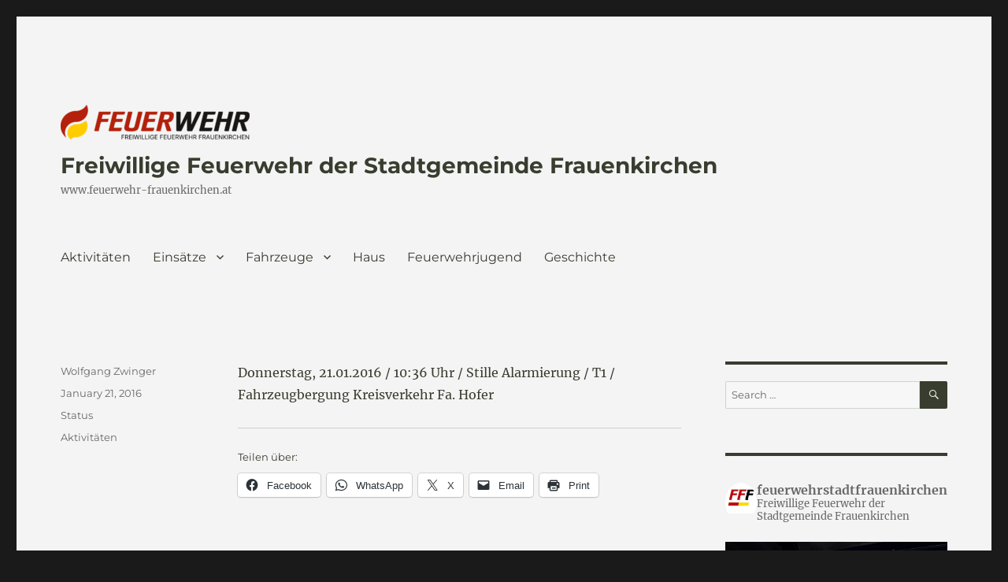

--- FILE ---
content_type: text/html; charset=UTF-8
request_url: https://www.stadtfeuerwehr-frauenkirchen.at/2016/01/7769/
body_size: 73437
content:
<!DOCTYPE html>
<html lang="en-US" class="no-js">
<head>
	<meta charset="UTF-8">
	<meta name="viewport" content="width=device-width, initial-scale=1.0">
	<link rel="profile" href="https://gmpg.org/xfn/11">
		<script>
(function(html){html.className = html.className.replace(/\bno-js\b/,'js')})(document.documentElement);
//# sourceURL=twentysixteen_javascript_detection
</script>
<title>Freiwillige Feuerwehr der  Stadtgemeinde Frauenkirchen</title>
<meta name='robots' content='max-image-preview:large' />
<link rel='dns-prefetch' href='//stats.wp.com' />
<link rel='dns-prefetch' href='//maxcdn.bootstrapcdn.com' />
<link rel='dns-prefetch' href='//v0.wordpress.com' />
<link rel='preconnect' href='//i0.wp.com' />
<link rel='preconnect' href='//c0.wp.com' />
<link rel="alternate" type="application/rss+xml" title="Freiwillige Feuerwehr der  Stadtgemeinde Frauenkirchen &raquo; Feed" href="https://www.stadtfeuerwehr-frauenkirchen.at/feed/" />
<link rel="alternate" type="application/rss+xml" title="Freiwillige Feuerwehr der  Stadtgemeinde Frauenkirchen &raquo; Comments Feed" href="https://www.stadtfeuerwehr-frauenkirchen.at/comments/feed/" />
<link rel="alternate" title="oEmbed (JSON)" type="application/json+oembed" href="https://www.stadtfeuerwehr-frauenkirchen.at/wp-json/oembed/1.0/embed?url=https%3A%2F%2Fwww.stadtfeuerwehr-frauenkirchen.at%2F2016%2F01%2F7769%2F" />
<link rel="alternate" title="oEmbed (XML)" type="text/xml+oembed" href="https://www.stadtfeuerwehr-frauenkirchen.at/wp-json/oembed/1.0/embed?url=https%3A%2F%2Fwww.stadtfeuerwehr-frauenkirchen.at%2F2016%2F01%2F7769%2F&#038;format=xml" />
<style id='wp-img-auto-sizes-contain-inline-css'>
img:is([sizes=auto i],[sizes^="auto," i]){contain-intrinsic-size:3000px 1500px}
/*# sourceURL=wp-img-auto-sizes-contain-inline-css */
</style>
<link rel='stylesheet' id='twentysixteen-jetpack-css' href='https://c0.wp.com/p/jetpack/15.4/modules/theme-tools/compat/twentysixteen.css' media='all' />
<link rel='stylesheet' id='sbr_styles-css' href='https://www.stadtfeuerwehr-frauenkirchen.at/wp-content/plugins/reviews-feed/assets/css/sbr-styles.min.css?ver=2.1.1' media='all' />
<link rel='stylesheet' id='sbi_styles-css' href='https://www.stadtfeuerwehr-frauenkirchen.at/wp-content/plugins/instagram-feed/css/sbi-styles.min.css?ver=6.10.0' media='all' />
<style id='wp-emoji-styles-inline-css'>

	img.wp-smiley, img.emoji {
		display: inline !important;
		border: none !important;
		box-shadow: none !important;
		height: 1em !important;
		width: 1em !important;
		margin: 0 0.07em !important;
		vertical-align: -0.1em !important;
		background: none !important;
		padding: 0 !important;
	}
/*# sourceURL=wp-emoji-styles-inline-css */
</style>
<style id='wp-block-library-inline-css'>
:root{--wp-block-synced-color:#7a00df;--wp-block-synced-color--rgb:122,0,223;--wp-bound-block-color:var(--wp-block-synced-color);--wp-editor-canvas-background:#ddd;--wp-admin-theme-color:#007cba;--wp-admin-theme-color--rgb:0,124,186;--wp-admin-theme-color-darker-10:#006ba1;--wp-admin-theme-color-darker-10--rgb:0,107,160.5;--wp-admin-theme-color-darker-20:#005a87;--wp-admin-theme-color-darker-20--rgb:0,90,135;--wp-admin-border-width-focus:2px}@media (min-resolution:192dpi){:root{--wp-admin-border-width-focus:1.5px}}.wp-element-button{cursor:pointer}:root .has-very-light-gray-background-color{background-color:#eee}:root .has-very-dark-gray-background-color{background-color:#313131}:root .has-very-light-gray-color{color:#eee}:root .has-very-dark-gray-color{color:#313131}:root .has-vivid-green-cyan-to-vivid-cyan-blue-gradient-background{background:linear-gradient(135deg,#00d084,#0693e3)}:root .has-purple-crush-gradient-background{background:linear-gradient(135deg,#34e2e4,#4721fb 50%,#ab1dfe)}:root .has-hazy-dawn-gradient-background{background:linear-gradient(135deg,#faaca8,#dad0ec)}:root .has-subdued-olive-gradient-background{background:linear-gradient(135deg,#fafae1,#67a671)}:root .has-atomic-cream-gradient-background{background:linear-gradient(135deg,#fdd79a,#004a59)}:root .has-nightshade-gradient-background{background:linear-gradient(135deg,#330968,#31cdcf)}:root .has-midnight-gradient-background{background:linear-gradient(135deg,#020381,#2874fc)}:root{--wp--preset--font-size--normal:16px;--wp--preset--font-size--huge:42px}.has-regular-font-size{font-size:1em}.has-larger-font-size{font-size:2.625em}.has-normal-font-size{font-size:var(--wp--preset--font-size--normal)}.has-huge-font-size{font-size:var(--wp--preset--font-size--huge)}:root .has-text-align-center{text-align:center}:root .has-text-align-left{text-align:left}:root .has-text-align-right{text-align:right}.has-fit-text{white-space:nowrap!important}#end-resizable-editor-section{display:none}.aligncenter{clear:both}.items-justified-left{justify-content:flex-start}.items-justified-center{justify-content:center}.items-justified-right{justify-content:flex-end}.items-justified-space-between{justify-content:space-between}.screen-reader-text{word-wrap:normal!important;border:0;clip-path:inset(50%);height:1px;margin:-1px;overflow:hidden;padding:0;position:absolute;width:1px}.screen-reader-text:focus{background-color:#ddd;clip-path:none;color:#444;display:block;font-size:1em;height:auto;left:5px;line-height:normal;padding:15px 23px 14px;text-decoration:none;top:5px;width:auto;z-index:100000}html :where(.has-border-color){border-style:solid}html :where([style*=border-top-color]){border-top-style:solid}html :where([style*=border-right-color]){border-right-style:solid}html :where([style*=border-bottom-color]){border-bottom-style:solid}html :where([style*=border-left-color]){border-left-style:solid}html :where([style*=border-width]){border-style:solid}html :where([style*=border-top-width]){border-top-style:solid}html :where([style*=border-right-width]){border-right-style:solid}html :where([style*=border-bottom-width]){border-bottom-style:solid}html :where([style*=border-left-width]){border-left-style:solid}html :where(img[class*=wp-image-]){height:auto;max-width:100%}:where(figure){margin:0 0 1em}html :where(.is-position-sticky){--wp-admin--admin-bar--position-offset:var(--wp-admin--admin-bar--height,0px)}@media screen and (max-width:600px){html :where(.is-position-sticky){--wp-admin--admin-bar--position-offset:0px}}

/*# sourceURL=wp-block-library-inline-css */
</style><style id='wp-block-group-inline-css'>
.wp-block-group{box-sizing:border-box}:where(.wp-block-group.wp-block-group-is-layout-constrained){position:relative}
/*# sourceURL=https://www.stadtfeuerwehr-frauenkirchen.at/wp-content/plugins/gutenberg/build/styles/block-library/group/style.min.css */
</style>
<style id='wp-block-group-theme-inline-css'>
:where(.wp-block-group.has-background){padding:1.25em 2.375em}
/*# sourceURL=https://www.stadtfeuerwehr-frauenkirchen.at/wp-content/plugins/gutenberg/build/styles/block-library/group/theme.min.css */
</style>
<style id='wp-block-paragraph-inline-css'>
.is-small-text{font-size:.875em}.is-regular-text{font-size:1em}.is-large-text{font-size:2.25em}.is-larger-text{font-size:3em}.has-drop-cap:not(:focus):first-letter{float:left;font-size:8.4em;font-style:normal;font-weight:100;line-height:.68;margin:.05em .1em 0 0;text-transform:uppercase}body.rtl .has-drop-cap:not(:focus):first-letter{float:none;margin-left:.1em}p.has-drop-cap.has-background{overflow:hidden}:root :where(p.has-background){padding:1.25em 2.375em}:where(p.has-text-color:not(.has-link-color)) a{color:inherit}p.has-text-align-left[style*="writing-mode:vertical-lr"],p.has-text-align-right[style*="writing-mode:vertical-rl"]{rotate:180deg}
/*# sourceURL=https://www.stadtfeuerwehr-frauenkirchen.at/wp-content/plugins/gutenberg/build/styles/block-library/paragraph/style.min.css */
</style>
<style id='global-styles-inline-css'>
:root{--wp--preset--aspect-ratio--square: 1;--wp--preset--aspect-ratio--4-3: 4/3;--wp--preset--aspect-ratio--3-4: 3/4;--wp--preset--aspect-ratio--3-2: 3/2;--wp--preset--aspect-ratio--2-3: 2/3;--wp--preset--aspect-ratio--16-9: 16/9;--wp--preset--aspect-ratio--9-16: 9/16;--wp--preset--color--black: #000000;--wp--preset--color--cyan-bluish-gray: #abb8c3;--wp--preset--color--white: #fff;--wp--preset--color--pale-pink: #f78da7;--wp--preset--color--vivid-red: #cf2e2e;--wp--preset--color--luminous-vivid-orange: #ff6900;--wp--preset--color--luminous-vivid-amber: #fcb900;--wp--preset--color--light-green-cyan: #7bdcb5;--wp--preset--color--vivid-green-cyan: #00d084;--wp--preset--color--pale-cyan-blue: #8ed1fc;--wp--preset--color--vivid-cyan-blue: #0693e3;--wp--preset--color--vivid-purple: #9b51e0;--wp--preset--color--dark-gray: #1a1a1a;--wp--preset--color--medium-gray: #686868;--wp--preset--color--light-gray: #e5e5e5;--wp--preset--color--blue-gray: #4d545c;--wp--preset--color--bright-blue: #007acc;--wp--preset--color--light-blue: #9adffd;--wp--preset--color--dark-brown: #402b30;--wp--preset--color--medium-brown: #774e24;--wp--preset--color--dark-red: #640c1f;--wp--preset--color--bright-red: #ff675f;--wp--preset--color--yellow: #ffef8e;--wp--preset--gradient--vivid-cyan-blue-to-vivid-purple: linear-gradient(135deg,rgb(6,147,227) 0%,rgb(155,81,224) 100%);--wp--preset--gradient--light-green-cyan-to-vivid-green-cyan: linear-gradient(135deg,rgb(122,220,180) 0%,rgb(0,208,130) 100%);--wp--preset--gradient--luminous-vivid-amber-to-luminous-vivid-orange: linear-gradient(135deg,rgb(252,185,0) 0%,rgb(255,105,0) 100%);--wp--preset--gradient--luminous-vivid-orange-to-vivid-red: linear-gradient(135deg,rgb(255,105,0) 0%,rgb(207,46,46) 100%);--wp--preset--gradient--very-light-gray-to-cyan-bluish-gray: linear-gradient(135deg,rgb(238,238,238) 0%,rgb(169,184,195) 100%);--wp--preset--gradient--cool-to-warm-spectrum: linear-gradient(135deg,rgb(74,234,220) 0%,rgb(151,120,209) 20%,rgb(207,42,186) 40%,rgb(238,44,130) 60%,rgb(251,105,98) 80%,rgb(254,248,76) 100%);--wp--preset--gradient--blush-light-purple: linear-gradient(135deg,rgb(255,206,236) 0%,rgb(152,150,240) 100%);--wp--preset--gradient--blush-bordeaux: linear-gradient(135deg,rgb(254,205,165) 0%,rgb(254,45,45) 50%,rgb(107,0,62) 100%);--wp--preset--gradient--luminous-dusk: linear-gradient(135deg,rgb(255,203,112) 0%,rgb(199,81,192) 50%,rgb(65,88,208) 100%);--wp--preset--gradient--pale-ocean: linear-gradient(135deg,rgb(255,245,203) 0%,rgb(182,227,212) 50%,rgb(51,167,181) 100%);--wp--preset--gradient--electric-grass: linear-gradient(135deg,rgb(202,248,128) 0%,rgb(113,206,126) 100%);--wp--preset--gradient--midnight: linear-gradient(135deg,rgb(2,3,129) 0%,rgb(40,116,252) 100%);--wp--preset--font-size--small: 13px;--wp--preset--font-size--medium: 20px;--wp--preset--font-size--large: 36px;--wp--preset--font-size--x-large: 42px;--wp--preset--spacing--20: 0.44rem;--wp--preset--spacing--30: 0.67rem;--wp--preset--spacing--40: 1rem;--wp--preset--spacing--50: 1.5rem;--wp--preset--spacing--60: 2.25rem;--wp--preset--spacing--70: 3.38rem;--wp--preset--spacing--80: 5.06rem;--wp--preset--shadow--natural: 6px 6px 9px rgba(0, 0, 0, 0.2);--wp--preset--shadow--deep: 12px 12px 50px rgba(0, 0, 0, 0.4);--wp--preset--shadow--sharp: 6px 6px 0px rgba(0, 0, 0, 0.2);--wp--preset--shadow--outlined: 6px 6px 0px -3px rgb(255, 255, 255), 6px 6px rgb(0, 0, 0);--wp--preset--shadow--crisp: 6px 6px 0px rgb(0, 0, 0);}:where(body) { margin: 0; }:where(.is-layout-flex){gap: 0.5em;}:where(.is-layout-grid){gap: 0.5em;}body .is-layout-flex{display: flex;}.is-layout-flex{flex-wrap: wrap;align-items: center;}.is-layout-flex > :is(*, div){margin: 0;}body .is-layout-grid{display: grid;}.is-layout-grid > :is(*, div){margin: 0;}body{padding-top: 0px;padding-right: 0px;padding-bottom: 0px;padding-left: 0px;}:root :where(.wp-element-button, .wp-block-button__link){background-color: #32373c;border-width: 0;color: #fff;font-family: inherit;font-size: inherit;font-style: inherit;font-weight: inherit;letter-spacing: inherit;line-height: inherit;padding-top: calc(0.667em + 2px);padding-right: calc(1.333em + 2px);padding-bottom: calc(0.667em + 2px);padding-left: calc(1.333em + 2px);text-decoration: none;text-transform: inherit;}.has-black-color{color: var(--wp--preset--color--black) !important;}.has-cyan-bluish-gray-color{color: var(--wp--preset--color--cyan-bluish-gray) !important;}.has-white-color{color: var(--wp--preset--color--white) !important;}.has-pale-pink-color{color: var(--wp--preset--color--pale-pink) !important;}.has-vivid-red-color{color: var(--wp--preset--color--vivid-red) !important;}.has-luminous-vivid-orange-color{color: var(--wp--preset--color--luminous-vivid-orange) !important;}.has-luminous-vivid-amber-color{color: var(--wp--preset--color--luminous-vivid-amber) !important;}.has-light-green-cyan-color{color: var(--wp--preset--color--light-green-cyan) !important;}.has-vivid-green-cyan-color{color: var(--wp--preset--color--vivid-green-cyan) !important;}.has-pale-cyan-blue-color{color: var(--wp--preset--color--pale-cyan-blue) !important;}.has-vivid-cyan-blue-color{color: var(--wp--preset--color--vivid-cyan-blue) !important;}.has-vivid-purple-color{color: var(--wp--preset--color--vivid-purple) !important;}.has-dark-gray-color{color: var(--wp--preset--color--dark-gray) !important;}.has-medium-gray-color{color: var(--wp--preset--color--medium-gray) !important;}.has-light-gray-color{color: var(--wp--preset--color--light-gray) !important;}.has-blue-gray-color{color: var(--wp--preset--color--blue-gray) !important;}.has-bright-blue-color{color: var(--wp--preset--color--bright-blue) !important;}.has-light-blue-color{color: var(--wp--preset--color--light-blue) !important;}.has-dark-brown-color{color: var(--wp--preset--color--dark-brown) !important;}.has-medium-brown-color{color: var(--wp--preset--color--medium-brown) !important;}.has-dark-red-color{color: var(--wp--preset--color--dark-red) !important;}.has-bright-red-color{color: var(--wp--preset--color--bright-red) !important;}.has-yellow-color{color: var(--wp--preset--color--yellow) !important;}.has-black-background-color{background-color: var(--wp--preset--color--black) !important;}.has-cyan-bluish-gray-background-color{background-color: var(--wp--preset--color--cyan-bluish-gray) !important;}.has-white-background-color{background-color: var(--wp--preset--color--white) !important;}.has-pale-pink-background-color{background-color: var(--wp--preset--color--pale-pink) !important;}.has-vivid-red-background-color{background-color: var(--wp--preset--color--vivid-red) !important;}.has-luminous-vivid-orange-background-color{background-color: var(--wp--preset--color--luminous-vivid-orange) !important;}.has-luminous-vivid-amber-background-color{background-color: var(--wp--preset--color--luminous-vivid-amber) !important;}.has-light-green-cyan-background-color{background-color: var(--wp--preset--color--light-green-cyan) !important;}.has-vivid-green-cyan-background-color{background-color: var(--wp--preset--color--vivid-green-cyan) !important;}.has-pale-cyan-blue-background-color{background-color: var(--wp--preset--color--pale-cyan-blue) !important;}.has-vivid-cyan-blue-background-color{background-color: var(--wp--preset--color--vivid-cyan-blue) !important;}.has-vivid-purple-background-color{background-color: var(--wp--preset--color--vivid-purple) !important;}.has-dark-gray-background-color{background-color: var(--wp--preset--color--dark-gray) !important;}.has-medium-gray-background-color{background-color: var(--wp--preset--color--medium-gray) !important;}.has-light-gray-background-color{background-color: var(--wp--preset--color--light-gray) !important;}.has-blue-gray-background-color{background-color: var(--wp--preset--color--blue-gray) !important;}.has-bright-blue-background-color{background-color: var(--wp--preset--color--bright-blue) !important;}.has-light-blue-background-color{background-color: var(--wp--preset--color--light-blue) !important;}.has-dark-brown-background-color{background-color: var(--wp--preset--color--dark-brown) !important;}.has-medium-brown-background-color{background-color: var(--wp--preset--color--medium-brown) !important;}.has-dark-red-background-color{background-color: var(--wp--preset--color--dark-red) !important;}.has-bright-red-background-color{background-color: var(--wp--preset--color--bright-red) !important;}.has-yellow-background-color{background-color: var(--wp--preset--color--yellow) !important;}.has-black-border-color{border-color: var(--wp--preset--color--black) !important;}.has-cyan-bluish-gray-border-color{border-color: var(--wp--preset--color--cyan-bluish-gray) !important;}.has-white-border-color{border-color: var(--wp--preset--color--white) !important;}.has-pale-pink-border-color{border-color: var(--wp--preset--color--pale-pink) !important;}.has-vivid-red-border-color{border-color: var(--wp--preset--color--vivid-red) !important;}.has-luminous-vivid-orange-border-color{border-color: var(--wp--preset--color--luminous-vivid-orange) !important;}.has-luminous-vivid-amber-border-color{border-color: var(--wp--preset--color--luminous-vivid-amber) !important;}.has-light-green-cyan-border-color{border-color: var(--wp--preset--color--light-green-cyan) !important;}.has-vivid-green-cyan-border-color{border-color: var(--wp--preset--color--vivid-green-cyan) !important;}.has-pale-cyan-blue-border-color{border-color: var(--wp--preset--color--pale-cyan-blue) !important;}.has-vivid-cyan-blue-border-color{border-color: var(--wp--preset--color--vivid-cyan-blue) !important;}.has-vivid-purple-border-color{border-color: var(--wp--preset--color--vivid-purple) !important;}.has-dark-gray-border-color{border-color: var(--wp--preset--color--dark-gray) !important;}.has-medium-gray-border-color{border-color: var(--wp--preset--color--medium-gray) !important;}.has-light-gray-border-color{border-color: var(--wp--preset--color--light-gray) !important;}.has-blue-gray-border-color{border-color: var(--wp--preset--color--blue-gray) !important;}.has-bright-blue-border-color{border-color: var(--wp--preset--color--bright-blue) !important;}.has-light-blue-border-color{border-color: var(--wp--preset--color--light-blue) !important;}.has-dark-brown-border-color{border-color: var(--wp--preset--color--dark-brown) !important;}.has-medium-brown-border-color{border-color: var(--wp--preset--color--medium-brown) !important;}.has-dark-red-border-color{border-color: var(--wp--preset--color--dark-red) !important;}.has-bright-red-border-color{border-color: var(--wp--preset--color--bright-red) !important;}.has-yellow-border-color{border-color: var(--wp--preset--color--yellow) !important;}.has-vivid-cyan-blue-to-vivid-purple-gradient-background{background: var(--wp--preset--gradient--vivid-cyan-blue-to-vivid-purple) !important;}.has-light-green-cyan-to-vivid-green-cyan-gradient-background{background: var(--wp--preset--gradient--light-green-cyan-to-vivid-green-cyan) !important;}.has-luminous-vivid-amber-to-luminous-vivid-orange-gradient-background{background: var(--wp--preset--gradient--luminous-vivid-amber-to-luminous-vivid-orange) !important;}.has-luminous-vivid-orange-to-vivid-red-gradient-background{background: var(--wp--preset--gradient--luminous-vivid-orange-to-vivid-red) !important;}.has-very-light-gray-to-cyan-bluish-gray-gradient-background{background: var(--wp--preset--gradient--very-light-gray-to-cyan-bluish-gray) !important;}.has-cool-to-warm-spectrum-gradient-background{background: var(--wp--preset--gradient--cool-to-warm-spectrum) !important;}.has-blush-light-purple-gradient-background{background: var(--wp--preset--gradient--blush-light-purple) !important;}.has-blush-bordeaux-gradient-background{background: var(--wp--preset--gradient--blush-bordeaux) !important;}.has-luminous-dusk-gradient-background{background: var(--wp--preset--gradient--luminous-dusk) !important;}.has-pale-ocean-gradient-background{background: var(--wp--preset--gradient--pale-ocean) !important;}.has-electric-grass-gradient-background{background: var(--wp--preset--gradient--electric-grass) !important;}.has-midnight-gradient-background{background: var(--wp--preset--gradient--midnight) !important;}.has-small-font-size{font-size: var(--wp--preset--font-size--small) !important;}.has-medium-font-size{font-size: var(--wp--preset--font-size--medium) !important;}.has-large-font-size{font-size: var(--wp--preset--font-size--large) !important;}.has-x-large-font-size{font-size: var(--wp--preset--font-size--x-large) !important;}
/*# sourceURL=global-styles-inline-css */
</style>

<style id='classic-theme-styles-inline-css'>
.wp-block-button__link{background-color:#32373c;border-radius:9999px;box-shadow:none;color:#fff;font-size:1.125em;padding:calc(.667em + 2px) calc(1.333em + 2px);text-decoration:none}.wp-block-file__button{background:#32373c;color:#fff}.wp-block-accordion-heading{margin:0}.wp-block-accordion-heading__toggle{background-color:inherit!important;color:inherit!important}.wp-block-accordion-heading__toggle:not(:focus-visible){outline:none}.wp-block-accordion-heading__toggle:focus,.wp-block-accordion-heading__toggle:hover{background-color:inherit!important;border:none;box-shadow:none;color:inherit;padding:var(--wp--preset--spacing--20,1em) 0;text-decoration:none}.wp-block-accordion-heading__toggle:focus-visible{outline:auto;outline-offset:0}
/*# sourceURL=https://www.stadtfeuerwehr-frauenkirchen.at/wp-content/plugins/gutenberg/build/styles/block-library/classic.min.css */
</style>
<link rel='stylesheet' id='ctf_styles-css' href='https://www.stadtfeuerwehr-frauenkirchen.at/wp-content/plugins/custom-twitter-feeds/css/ctf-styles.min.css?ver=2.3.1' media='all' />
<link rel='stylesheet' id='responsive-lightbox-imagelightbox-css' href='https://www.stadtfeuerwehr-frauenkirchen.at/wp-content/plugins/responsive-lightbox/assets/imagelightbox/imagelightbox.min.css?ver=1.0.0' media='all' />
<link rel='stylesheet' id='cff-css' href='https://www.stadtfeuerwehr-frauenkirchen.at/wp-content/plugins/custom-facebook-feed/assets/css/cff-style.min.css?ver=4.3.4' media='all' />
<link rel='stylesheet' id='sb-font-awesome-css' href='https://maxcdn.bootstrapcdn.com/font-awesome/4.7.0/css/font-awesome.min.css?ver=6.9' media='all' />
<link rel='stylesheet' id='callout-style-css' href='https://www.stadtfeuerwehr-frauenkirchen.at/wp-content/plugins/custom-facebook-feed/admin/assets/css/callout.css' media='all' />
<link rel='stylesheet' id='twentysixteen-fonts-css' href='https://www.stadtfeuerwehr-frauenkirchen.at/wp-content/themes/twentysixteen/fonts/merriweather-plus-montserrat-plus-inconsolata.css?ver=20230328' media='all' />
<link rel='stylesheet' id='genericons-css' href='https://c0.wp.com/p/jetpack/15.4/_inc/genericons/genericons/genericons.css' media='all' />
<link rel='stylesheet' id='twentysixteen-style-css' href='https://www.stadtfeuerwehr-frauenkirchen.at/wp-content/themes/twentysixteen/style.css?ver=20251202' media='all' />
<style id='twentysixteen-style-inline-css'>

		/* Custom Page Background Color */
		.site {
			background-color: #f4f4f4;
		}

		mark,
		ins,
		button,
		button[disabled]:hover,
		button[disabled]:focus,
		input[type="button"],
		input[type="button"][disabled]:hover,
		input[type="button"][disabled]:focus,
		input[type="reset"],
		input[type="reset"][disabled]:hover,
		input[type="reset"][disabled]:focus,
		input[type="submit"],
		input[type="submit"][disabled]:hover,
		input[type="submit"][disabled]:focus,
		.menu-toggle.toggled-on,
		.menu-toggle.toggled-on:hover,
		.menu-toggle.toggled-on:focus,
		.pagination .prev,
		.pagination .next,
		.pagination .prev:hover,
		.pagination .prev:focus,
		.pagination .next:hover,
		.pagination .next:focus,
		.pagination .nav-links:before,
		.pagination .nav-links:after,
		.widget_calendar tbody a,
		.widget_calendar tbody a:hover,
		.widget_calendar tbody a:focus,
		.page-links a,
		.page-links a:hover,
		.page-links a:focus {
			color: #f4f4f4;
		}

		@media screen and (min-width: 56.875em) {
			.main-navigation ul ul li {
				background-color: #f4f4f4;
			}

			.main-navigation ul ul:after {
				border-top-color: #f4f4f4;
				border-bottom-color: #f4f4f4;
			}
		}
	

		/* Custom Link Color */
		.menu-toggle:hover,
		.menu-toggle:focus,
		a,
		.main-navigation a:hover,
		.main-navigation a:focus,
		.dropdown-toggle:hover,
		.dropdown-toggle:focus,
		.social-navigation a:hover:before,
		.social-navigation a:focus:before,
		.post-navigation a:hover .post-title,
		.post-navigation a:focus .post-title,
		.tagcloud a:hover,
		.tagcloud a:focus,
		.site-branding .site-title a:hover,
		.site-branding .site-title a:focus,
		.entry-title a:hover,
		.entry-title a:focus,
		.entry-footer a:hover,
		.entry-footer a:focus,
		.comment-metadata a:hover,
		.comment-metadata a:focus,
		.pingback .comment-edit-link:hover,
		.pingback .comment-edit-link:focus,
		.comment-reply-link,
		.comment-reply-link:hover,
		.comment-reply-link:focus,
		.required,
		.site-info a:hover,
		.site-info a:focus {
			color: #686868;
		}

		mark,
		ins,
		button:hover,
		button:focus,
		input[type="button"]:hover,
		input[type="button"]:focus,
		input[type="reset"]:hover,
		input[type="reset"]:focus,
		input[type="submit"]:hover,
		input[type="submit"]:focus,
		.pagination .prev:hover,
		.pagination .prev:focus,
		.pagination .next:hover,
		.pagination .next:focus,
		.widget_calendar tbody a,
		.page-links a:hover,
		.page-links a:focus {
			background-color: #686868;
		}

		input[type="date"]:focus,
		input[type="time"]:focus,
		input[type="datetime-local"]:focus,
		input[type="week"]:focus,
		input[type="month"]:focus,
		input[type="text"]:focus,
		input[type="email"]:focus,
		input[type="url"]:focus,
		input[type="password"]:focus,
		input[type="search"]:focus,
		input[type="tel"]:focus,
		input[type="number"]:focus,
		textarea:focus,
		.tagcloud a:hover,
		.tagcloud a:focus,
		.menu-toggle:hover,
		.menu-toggle:focus {
			border-color: #686868;
		}

		@media screen and (min-width: 56.875em) {
			.main-navigation li:hover > a,
			.main-navigation li.focus > a {
				color: #686868;
			}
		}
	

		/* Custom Main Text Color */
		body,
		blockquote cite,
		blockquote small,
		.main-navigation a,
		.menu-toggle,
		.dropdown-toggle,
		.social-navigation a,
		.post-navigation a,
		.pagination a:hover,
		.pagination a:focus,
		.widget-title a,
		.site-branding .site-title a,
		.entry-title a,
		.page-links > .page-links-title,
		.comment-author,
		.comment-reply-title small a:hover,
		.comment-reply-title small a:focus {
			color: #393d2f;
		}

		blockquote,
		.menu-toggle.toggled-on,
		.menu-toggle.toggled-on:hover,
		.menu-toggle.toggled-on:focus,
		.post-navigation,
		.post-navigation div + div,
		.pagination,
		.widget,
		.page-header,
		.page-links a,
		.comments-title,
		.comment-reply-title {
			border-color: #393d2f;
		}

		button,
		button[disabled]:hover,
		button[disabled]:focus,
		input[type="button"],
		input[type="button"][disabled]:hover,
		input[type="button"][disabled]:focus,
		input[type="reset"],
		input[type="reset"][disabled]:hover,
		input[type="reset"][disabled]:focus,
		input[type="submit"],
		input[type="submit"][disabled]:hover,
		input[type="submit"][disabled]:focus,
		.menu-toggle.toggled-on,
		.menu-toggle.toggled-on:hover,
		.menu-toggle.toggled-on:focus,
		.pagination:before,
		.pagination:after,
		.pagination .prev,
		.pagination .next,
		.page-links a {
			background-color: #393d2f;
		}

		/* Border Color */
		fieldset,
		pre,
		abbr,
		acronym,
		table,
		th,
		td,
		input[type="date"],
		input[type="time"],
		input[type="datetime-local"],
		input[type="week"],
		input[type="month"],
		input[type="text"],
		input[type="email"],
		input[type="url"],
		input[type="password"],
		input[type="search"],
		input[type="tel"],
		input[type="number"],
		textarea,
		.main-navigation li,
		.main-navigation .primary-menu,
		.menu-toggle,
		.dropdown-toggle:after,
		.social-navigation a,
		.image-navigation,
		.comment-navigation,
		.tagcloud a,
		.entry-content,
		.entry-summary,
		.page-links a,
		.page-links > span,
		.comment-list article,
		.comment-list .pingback,
		.comment-list .trackback,
		.comment-reply-link,
		.no-comments,
		.widecolumn .mu_register .mu_alert {
			border-color: rgba( 57, 61, 47, 0.2);
		}

		hr,
		code {
			background-color: rgba( 57, 61, 47, 0.2);
		}

		@media screen and (min-width: 56.875em) {
			.main-navigation ul ul,
			.main-navigation ul ul li {
				border-color: rgba( 57, 61, 47, 0.2);
			}

			.main-navigation ul ul:before {
				border-top-color: rgba( 57, 61, 47, 0.2);
				border-bottom-color: rgba( 57, 61, 47, 0.2);
			}
		}
	
/*# sourceURL=twentysixteen-style-inline-css */
</style>
<link rel='stylesheet' id='twentysixteen-block-style-css' href='https://www.stadtfeuerwehr-frauenkirchen.at/wp-content/themes/twentysixteen/css/blocks.css?ver=20240817' media='all' />
<link rel='stylesheet' id='sharedaddy-css' href='https://c0.wp.com/p/jetpack/15.4/modules/sharedaddy/sharing.css' media='all' />
<link rel='stylesheet' id='social-logos-css' href='https://c0.wp.com/p/jetpack/15.4/_inc/social-logos/social-logos.min.css' media='all' />
<script src="https://c0.wp.com/c/6.9/wp-includes/js/jquery/jquery.min.js" id="jquery-core-js"></script>
<script src="https://c0.wp.com/c/6.9/wp-includes/js/jquery/jquery-migrate.min.js" id="jquery-migrate-js"></script>
<script src="https://www.stadtfeuerwehr-frauenkirchen.at/wp-content/plugins/responsive-lightbox/assets/dompurify/purify.min.js?ver=3.3.1" id="dompurify-js"></script>
<script id="responsive-lightbox-sanitizer-js-before">
window.RLG = window.RLG || {}; window.RLG.sanitizeAllowedHosts = ["youtube.com","www.youtube.com","youtu.be","vimeo.com","player.vimeo.com"];
//# sourceURL=responsive-lightbox-sanitizer-js-before
</script>
<script src="https://www.stadtfeuerwehr-frauenkirchen.at/wp-content/plugins/responsive-lightbox/js/sanitizer.js?ver=2.7.0" id="responsive-lightbox-sanitizer-js"></script>
<script src="https://www.stadtfeuerwehr-frauenkirchen.at/wp-content/plugins/responsive-lightbox/assets/imagelightbox/imagelightbox.min.js?ver=1.0.0" id="responsive-lightbox-imagelightbox-js"></script>
<script src="https://c0.wp.com/c/6.9/wp-includes/js/underscore.min.js" id="underscore-js"></script>
<script src="https://www.stadtfeuerwehr-frauenkirchen.at/wp-content/plugins/responsive-lightbox/assets/infinitescroll/infinite-scroll.pkgd.min.js?ver=4.0.1" id="responsive-lightbox-infinite-scroll-js"></script>
<script id="responsive-lightbox-js-before">
var rlArgs = {"script":"imagelightbox","selector":"lightbox","customEvents":"","activeGalleries":true,"animationSpeed":250,"preloadNext":true,"enableKeyboard":true,"quitOnEnd":false,"quitOnImageClick":false,"quitOnDocumentClick":true,"woocommerce_gallery":false,"ajaxurl":"https:\/\/www.stadtfeuerwehr-frauenkirchen.at\/wp-admin\/admin-ajax.php","nonce":"23a83951b1","preview":false,"postId":7769,"scriptExtension":false};

//# sourceURL=responsive-lightbox-js-before
</script>
<script src="https://www.stadtfeuerwehr-frauenkirchen.at/wp-content/plugins/responsive-lightbox/js/front.js?ver=2.7.0" id="responsive-lightbox-js"></script>
<script id="twentysixteen-script-js-extra">
var screenReaderText = {"expand":"expand child menu","collapse":"collapse child menu"};
//# sourceURL=twentysixteen-script-js-extra
</script>
<script src="https://www.stadtfeuerwehr-frauenkirchen.at/wp-content/themes/twentysixteen/js/functions.js?ver=20230629" id="twentysixteen-script-js" defer data-wp-strategy="defer"></script>
<link rel="https://api.w.org/" href="https://www.stadtfeuerwehr-frauenkirchen.at/wp-json/" /><link rel="alternate" title="JSON" type="application/json" href="https://www.stadtfeuerwehr-frauenkirchen.at/wp-json/wp/v2/posts/7769" /><link rel="EditURI" type="application/rsd+xml" title="RSD" href="https://www.stadtfeuerwehr-frauenkirchen.at/xmlrpc.php?rsd" />
<meta name="generator" content="WordPress 6.9" />
<link rel="canonical" href="https://www.stadtfeuerwehr-frauenkirchen.at/2016/01/7769/" />
<link rel='shortlink' href='https://wp.me/savHVN-7769' />
	<style>img#wpstats{display:none}</style>
		
<!-- Jetpack Open Graph Tags -->
<meta property="og:type" content="article" />
<meta property="og:title" content=" " />
<meta property="og:url" content="https://www.stadtfeuerwehr-frauenkirchen.at/2016/01/7769/" />
<meta property="og:description" content="Donnerstag, 21.01.2016 / 10:36 Uhr / Stille Alarmierung / T1 / Fahrzeugbergung Kreisverkehr Fa. Hofer" />
<meta property="article:published_time" content="2016-01-21T09:42:48+00:00" />
<meta property="article:modified_time" content="2016-01-21T09:42:48+00:00" />
<meta property="og:site_name" content="Freiwillige Feuerwehr der  Stadtgemeinde Frauenkirchen" />
<meta property="og:image" content="https://s0.wp.com/i/blank.jpg" />
<meta property="og:image:width" content="200" />
<meta property="og:image:height" content="200" />
<meta property="og:image:alt" content="" />
<meta property="og:locale" content="en_US" />
<meta name="twitter:text:title" content="Freiwillige Feuerwehr der  Stadtgemeinde Frauenkirchen" />
<meta name="twitter:image" content="https://i0.wp.com/www.stadtfeuerwehr-frauenkirchen.at/wp-content/uploads/logo_frauenkirchen_transparent_FFF.png?fit=240%2C155&amp;ssl=1" />
<meta name="twitter:card" content="summary" />

<!-- End Jetpack Open Graph Tags -->
<link rel="icon" href="https://i0.wp.com/www.stadtfeuerwehr-frauenkirchen.at/wp-content/uploads/logo_frauenkirchen_transparent_FFF.png?fit=32%2C21&#038;ssl=1" sizes="32x32" />
<link rel="icon" href="https://i0.wp.com/www.stadtfeuerwehr-frauenkirchen.at/wp-content/uploads/logo_frauenkirchen_transparent_FFF.png?fit=192%2C124&#038;ssl=1" sizes="192x192" />
<link rel="apple-touch-icon" href="https://i0.wp.com/www.stadtfeuerwehr-frauenkirchen.at/wp-content/uploads/logo_frauenkirchen_transparent_FFF.png?fit=180%2C116&#038;ssl=1" />
<meta name="msapplication-TileImage" content="https://i0.wp.com/www.stadtfeuerwehr-frauenkirchen.at/wp-content/uploads/logo_frauenkirchen_transparent_FFF.png?fit=268%2C173&#038;ssl=1" />
</head>

<body class="wp-singular post-template-default single single-post postid-7769 single-format-status wp-custom-logo wp-embed-responsive wp-theme-twentysixteen group-blog">
<div id="page" class="site">
	<div class="site-inner">
		<a class="skip-link screen-reader-text" href="#content">
			Skip to content		</a>

		<header id="masthead" class="site-header">
			<div class="site-header-main">
				<div class="site-branding">
					<a href="https://www.stadtfeuerwehr-frauenkirchen.at/" class="custom-logo-link" rel="home"><img width="240" height="46" src="https://i0.wp.com/www.stadtfeuerwehr-frauenkirchen.at/wp-content/uploads/cropped-ND_Frauenkirchen_normal.png?fit=240%2C46&amp;ssl=1" class="custom-logo" alt="Freiwillige Feuerwehr der  Stadtgemeinde Frauenkirchen" decoding="async" data-attachment-id="13248" data-permalink="https://www.stadtfeuerwehr-frauenkirchen.at/nd_frauenkirchen_normal/cropped-nd_frauenkirchen_normal-png/" data-orig-file="https://i0.wp.com/www.stadtfeuerwehr-frauenkirchen.at/wp-content/uploads/cropped-ND_Frauenkirchen_normal.png?fit=240%2C46&amp;ssl=1" data-orig-size="240,46" data-comments-opened="0" data-image-meta="{&quot;aperture&quot;:&quot;0&quot;,&quot;credit&quot;:&quot;&quot;,&quot;camera&quot;:&quot;&quot;,&quot;caption&quot;:&quot;&quot;,&quot;created_timestamp&quot;:&quot;0&quot;,&quot;copyright&quot;:&quot;&quot;,&quot;focal_length&quot;:&quot;0&quot;,&quot;iso&quot;:&quot;0&quot;,&quot;shutter_speed&quot;:&quot;0&quot;,&quot;title&quot;:&quot;&quot;,&quot;orientation&quot;:&quot;0&quot;}" data-image-title="cropped-ND_Frauenkirchen_normal.png" data-image-description="&lt;p&gt;https://www.stadtfeuerwehr-frauenkirchen.at/wp-content/uploads/cropped-ND_Frauenkirchen_normal.png&lt;/p&gt;
" data-image-caption="" data-medium-file="https://i0.wp.com/www.stadtfeuerwehr-frauenkirchen.at/wp-content/uploads/cropped-ND_Frauenkirchen_normal.png?fit=240%2C46&amp;ssl=1" data-large-file="https://i0.wp.com/www.stadtfeuerwehr-frauenkirchen.at/wp-content/uploads/cropped-ND_Frauenkirchen_normal.png?fit=240%2C46&amp;ssl=1" /></a>						<p class="site-title"><a href="https://www.stadtfeuerwehr-frauenkirchen.at/" rel="home" >Freiwillige Feuerwehr der  Stadtgemeinde Frauenkirchen</a></p>
												<p class="site-description">www.feuerwehr-frauenkirchen.at</p>
									</div><!-- .site-branding -->

									<button id="menu-toggle" class="menu-toggle">Menu</button>

					<div id="site-header-menu" class="site-header-menu">
													<nav id="site-navigation" class="main-navigation" aria-label="Primary Menu">
								<div class="menu-twentyfourteen_category-container"><ul id="menu-twentyfourteen_category" class="primary-menu"><li id="menu-item-9197" class="menu-item menu-item-type-taxonomy menu-item-object-category current-post-ancestor current-menu-parent current-post-parent menu-item-9197"><a href="https://www.stadtfeuerwehr-frauenkirchen.at/category/aktivitaten/">Aktivitäten</a></li>
<li id="menu-item-2908" class="menu-item menu-item-type-taxonomy menu-item-object-category menu-item-has-children menu-item-2908"><a href="https://www.stadtfeuerwehr-frauenkirchen.at/category/einsatze/">Einsätze</a>
<ul class="sub-menu">
	<li id="menu-item-10531" class="menu-item menu-item-type-post_type menu-item-object-page menu-item-10531"><a href="https://www.stadtfeuerwehr-frauenkirchen.at/einsatze/einsatzberichte/">Einsatzberichte</a></li>
	<li id="menu-item-2916" class="menu-item menu-item-type-post_type menu-item-object-page menu-item-2916"><a href="https://www.stadtfeuerwehr-frauenkirchen.at/einsatze/einsatz-jahres-ubersichten/">Einsatz Jahres Übersichten</a></li>
</ul>
</li>
<li id="menu-item-2914" class="menu-item menu-item-type-post_type menu-item-object-page menu-item-has-children menu-item-2914"><a href="https://www.stadtfeuerwehr-frauenkirchen.at/fahrzeuge/">Fahrzeuge</a>
<ul class="sub-menu">
	<li id="menu-item-2921" class="menu-item menu-item-type-post_type menu-item-object-page menu-item-2921"><a href="https://www.stadtfeuerwehr-frauenkirchen.at/fahrzeuge/oldtimer/">Ausgeschiedene Fahrzeuge</a></li>
	<li id="menu-item-2918" class="menu-item menu-item-type-post_type menu-item-object-page menu-item-2918"><a href="https://www.stadtfeuerwehr-frauenkirchen.at/fahrzeuge/mannschaftstransportfahrzeug-mtf/">MTF</a></li>
	<li id="menu-item-8700" class="menu-item menu-item-type-post_type menu-item-object-page menu-item-8700"><a href="https://www.stadtfeuerwehr-frauenkirchen.at/fahrzeuge/8696-2/">KDOF</a></li>
	<li id="menu-item-7465" class="menu-item menu-item-type-post_type menu-item-object-page menu-item-7465"><a href="https://www.stadtfeuerwehr-frauenkirchen.at/fahrzeuge/rlf-a-3000200/">RLF-A 3000/200</a></li>
	<li id="menu-item-2923" class="menu-item menu-item-type-post_type menu-item-object-page menu-item-2923"><a href="https://www.stadtfeuerwehr-frauenkirchen.at/fahrzeuge/drehleiter-dlk-2323-cs/">DLK 23/12 CS</a></li>
	<li id="menu-item-2917" class="menu-item menu-item-type-post_type menu-item-object-page menu-item-2917"><a href="https://www.stadtfeuerwehr-frauenkirchen.at/?page_id=212">LF-B</a></li>
</ul>
</li>
<li id="menu-item-2913" class="menu-item menu-item-type-post_type menu-item-object-page menu-item-2913"><a href="https://www.stadtfeuerwehr-frauenkirchen.at/haus/">Haus</a></li>
<li id="menu-item-2912" class="menu-item menu-item-type-taxonomy menu-item-object-category menu-item-2912"><a href="https://www.stadtfeuerwehr-frauenkirchen.at/category/feuerwehrjugend/">Feuerwehrjugend</a></li>
<li id="menu-item-2911" class="menu-item menu-item-type-taxonomy menu-item-object-category menu-item-2911"><a href="https://www.stadtfeuerwehr-frauenkirchen.at/category/geschichte/">Geschichte</a></li>
</ul></div>							</nav><!-- .main-navigation -->
						
											</div><!-- .site-header-menu -->
							</div><!-- .site-header-main -->

					</header><!-- .site-header -->

		<div id="content" class="site-content">

<div id="primary" class="content-area">
	<main id="main" class="site-main">
		
<article id="post-7769" class="post-7769 post type-post status-publish format-status hentry category-aktivitaten post_format-post-format-status">
	<header class="entry-header">
			</header><!-- .entry-header -->

	
	
	<div class="entry-content">
		<p>Donnerstag, 21.01.2016 / 10:36 Uhr / Stille Alarmierung / T1 / Fahrzeugbergung Kreisverkehr Fa. Hofer</p>
<div class="sharedaddy sd-sharing-enabled"><div class="robots-nocontent sd-block sd-social sd-social-icon-text sd-sharing"><h3 class="sd-title">Teilen über:</h3><div class="sd-content"><ul><li class="share-facebook"><a rel="nofollow noopener noreferrer"
				data-shared="sharing-facebook-7769"
				class="share-facebook sd-button share-icon"
				href="https://www.stadtfeuerwehr-frauenkirchen.at/2016/01/7769/?share=facebook"
				target="_blank"
				aria-labelledby="sharing-facebook-7769"
				>
				<span id="sharing-facebook-7769" hidden>Click to share on Facebook (Opens in new window)</span>
				<span>Facebook</span>
			</a></li><li class="share-jetpack-whatsapp"><a rel="nofollow noopener noreferrer"
				data-shared="sharing-whatsapp-7769"
				class="share-jetpack-whatsapp sd-button share-icon"
				href="https://www.stadtfeuerwehr-frauenkirchen.at/2016/01/7769/?share=jetpack-whatsapp"
				target="_blank"
				aria-labelledby="sharing-whatsapp-7769"
				>
				<span id="sharing-whatsapp-7769" hidden>Click to share on WhatsApp (Opens in new window)</span>
				<span>WhatsApp</span>
			</a></li><li class="share-twitter"><a rel="nofollow noopener noreferrer"
				data-shared="sharing-twitter-7769"
				class="share-twitter sd-button share-icon"
				href="https://www.stadtfeuerwehr-frauenkirchen.at/2016/01/7769/?share=twitter"
				target="_blank"
				aria-labelledby="sharing-twitter-7769"
				>
				<span id="sharing-twitter-7769" hidden>Click to share on X (Opens in new window)</span>
				<span>X</span>
			</a></li><li class="share-email"><a rel="nofollow noopener noreferrer"
				data-shared="sharing-email-7769"
				class="share-email sd-button share-icon"
				href="mailto:?subject=%5BShared%20Post%5D%20&#038;body=https%3A%2F%2Fwww.stadtfeuerwehr-frauenkirchen.at%2F2016%2F01%2F7769%2F&#038;share=email"
				target="_blank"
				aria-labelledby="sharing-email-7769"
				data-email-share-error-title="Do you have email set up?" data-email-share-error-text="If you&#039;re having problems sharing via email, you might not have email set up for your browser. You may need to create a new email yourself." data-email-share-nonce="8567cadfb1" data-email-share-track-url="https://www.stadtfeuerwehr-frauenkirchen.at/2016/01/7769/?share=email">
				<span id="sharing-email-7769" hidden>Click to email a link to a friend (Opens in new window)</span>
				<span>Email</span>
			</a></li><li class="share-print"><a rel="nofollow noopener noreferrer"
				data-shared="sharing-print-7769"
				class="share-print sd-button share-icon"
				href="https://www.stadtfeuerwehr-frauenkirchen.at/2016/01/7769/#print?share=print"
				target="_blank"
				aria-labelledby="sharing-print-7769"
				>
				<span id="sharing-print-7769" hidden>Click to print (Opens in new window)</span>
				<span>Print</span>
			</a></li><li class="share-end"></li></ul></div></div></div>	</div><!-- .entry-content -->

	<footer class="entry-footer">
		<span class="byline"><span class="screen-reader-text">Author </span><span class="author vcard"><a class="url fn n" href="https://www.stadtfeuerwehr-frauenkirchen.at/author/admin/">Wolfgang Zwinger</a></span></span><span class="posted-on"><span class="screen-reader-text">Posted on </span><a href="https://www.stadtfeuerwehr-frauenkirchen.at/2016/01/7769/" rel="bookmark"><time class="entry-date published updated" datetime="2016-01-21T11:42:48+02:00">January 21, 2016</time></a></span><span class="entry-format"><span class="screen-reader-text">Format </span><a href="https://www.stadtfeuerwehr-frauenkirchen.at/type/status/">Status</a></span><span class="cat-links"><span class="screen-reader-text">Categories </span><a href="https://www.stadtfeuerwehr-frauenkirchen.at/category/aktivitaten/" rel="category tag">Aktivitäten</a></span>			</footer><!-- .entry-footer -->
</article><!-- #post-7769 -->

	<nav class="navigation post-navigation" aria-label="Posts">
		<h2 class="screen-reader-text">Post navigation</h2>
		<div class="nav-links"><div class="nav-previous"><a href="https://www.stadtfeuerwehr-frauenkirchen.at/2016/01/7762/" rel="prev"><span class="meta-nav" aria-hidden="true">Previous</span> <span class="screen-reader-text">Previous post:</span> <span class="post-title">Previous Post</span></a></div><div class="nav-next"><a href="https://www.stadtfeuerwehr-frauenkirchen.at/2016/01/feuerwehrgala/" rel="next"><span class="meta-nav" aria-hidden="true">Next</span> <span class="screen-reader-text">Next post:</span> <span class="post-title">Feuerwehrgala</span></a></div></div>
	</nav>
	</main><!-- .site-main -->

	
</div><!-- .content-area -->


	<aside id="secondary" class="sidebar widget-area">
		<section id="search-3" class="widget widget_search">
<form role="search" method="get" class="search-form" action="https://www.stadtfeuerwehr-frauenkirchen.at/">
	<label>
		<span class="screen-reader-text">
			Search for:		</span>
		<input type="search" class="search-field" placeholder="Search &hellip;" value="" name="s" />
	</label>
	<button type="submit" class="search-submit"><span class="screen-reader-text">
		Search	</span></button>
</form>
</section><section id="block-25" class="widget widget_block">
<div id="sb_instagram"  class="sbi sbi_mob_col_1 sbi_tab_col_1 sbi_col_1 sbi_width_resp sbi_fixed_height" style="height: 500px;"	 data-feedid="*1"  data-res="auto" data-cols="1" data-colsmobile="1" data-colstablet="1" data-num="1" data-nummobile="1" data-item-padding="0"	 data-shortcode-atts="{&quot;feed&quot;:&quot;1&quot;}"  data-postid="7769" data-locatornonce="ce39aec042" data-imageaspectratio="1:1" data-sbi-flags="favorLocal">
	<div class="sb_instagram_header "   >
	<a class="sbi_header_link" target="_blank"
	   rel="nofollow noopener" href="https://www.instagram.com/feuerwehrstadtfrauenkirchen/" title="@feuerwehrstadtfrauenkirchen">
		<div class="sbi_header_text">
			<div class="sbi_header_img"  data-avatar-url="https://scontent-lhr8-1.cdninstagram.com/v/t51.2885-19/405530345_888305025806528_1056036737948270110_n.jpg?stp=dst-jpg_s206x206_tt6&amp;_nc_cat=111&amp;ccb=7-5&amp;_nc_sid=bf7eb4&amp;efg=eyJ2ZW5jb2RlX3RhZyI6InByb2ZpbGVfcGljLnd3dy40NzEuQzMifQ%3D%3D&amp;_nc_ohc=fE8hdQt3pBkQ7kNvwEYgHFS&amp;_nc_oc=AdnCT-vweQv9iNS3s5l_8IyWYrqo5IzuUgDSs-afjECiUv_gt2ZNGu6qnZGEc4bQ19w&amp;_nc_zt=24&amp;_nc_ht=scontent-lhr8-1.cdninstagram.com&amp;edm=AP4hL3IEAAAA&amp;_nc_tpa=Q5bMBQEykiQoHgzI1TVM6wmsuus2IxIjPxZZOhP5OQwTGUENaOT-w_w2uxlfxNGZus1HTscLDWZ4MkFjTg&amp;oh=00_Afq_BoZm_5qWjF7RwYy-cQNBR7KiUeos3LLu-hmMgJAawA&amp;oe=6982044F">
									<div class="sbi_header_img_hover"  ><svg class="sbi_new_logo fa-instagram fa-w-14" aria-hidden="true" data-fa-processed="" aria-label="Instagram" data-prefix="fab" data-icon="instagram" role="img" viewBox="0 0 448 512">
                    <path fill="currentColor" d="M224.1 141c-63.6 0-114.9 51.3-114.9 114.9s51.3 114.9 114.9 114.9S339 319.5 339 255.9 287.7 141 224.1 141zm0 189.6c-41.1 0-74.7-33.5-74.7-74.7s33.5-74.7 74.7-74.7 74.7 33.5 74.7 74.7-33.6 74.7-74.7 74.7zm146.4-194.3c0 14.9-12 26.8-26.8 26.8-14.9 0-26.8-12-26.8-26.8s12-26.8 26.8-26.8 26.8 12 26.8 26.8zm76.1 27.2c-1.7-35.9-9.9-67.7-36.2-93.9-26.2-26.2-58-34.4-93.9-36.2-37-2.1-147.9-2.1-184.9 0-35.8 1.7-67.6 9.9-93.9 36.1s-34.4 58-36.2 93.9c-2.1 37-2.1 147.9 0 184.9 1.7 35.9 9.9 67.7 36.2 93.9s58 34.4 93.9 36.2c37 2.1 147.9 2.1 184.9 0 35.9-1.7 67.7-9.9 93.9-36.2 26.2-26.2 34.4-58 36.2-93.9 2.1-37 2.1-147.8 0-184.8zM398.8 388c-7.8 19.6-22.9 34.7-42.6 42.6-29.5 11.7-99.5 9-132.1 9s-102.7 2.6-132.1-9c-19.6-7.8-34.7-22.9-42.6-42.6-11.7-29.5-9-99.5-9-132.1s-2.6-102.7 9-132.1c7.8-19.6 22.9-34.7 42.6-42.6 29.5-11.7 99.5-9 132.1-9s102.7-2.6 132.1 9c19.6 7.8 34.7 22.9 42.6 42.6 11.7 29.5 9 99.5 9 132.1s2.7 102.7-9 132.1z"></path>
                </svg></div>
					<img loading="lazy" decoding="async"  src="https://www.stadtfeuerwehr-frauenkirchen.at/wp-content/uploads/sb-instagram-feed-images/feuerwehrstadtfrauenkirchen.webp" alt="" width="50" height="50">
				
							</div>

			<div class="sbi_feedtheme_header_text">
				<h3>feuerwehrstadtfrauenkirchen</h3>
									<p class="sbi_bio">Freiwillige Feuerwehr der Stadtgemeinde Frauenkirchen</p>
							</div>
		</div>
	</a>
</div>

	<div id="sbi_images" >
		<div class="sbi_item sbi_type_image sbi_new sbi_transition"
	id="sbi_17864880621539511" data-date="1766318890">
	<div class="sbi_photo_wrap">
		<a class="sbi_photo" href="https://www.instagram.com/p/DShmKJdjPcL/" target="_blank" rel="noopener nofollow"
			data-full-res="https://scontent-lhr8-1.cdninstagram.com/v/t51.82787-15/604418511_17973238973973198_1529497526400396366_n.jpg?stp=dst-jpg_e35_tt6&#038;_nc_cat=107&#038;ccb=7-5&#038;_nc_sid=18de74&#038;efg=eyJlZmdfdGFnIjoiRkVFRC5iZXN0X2ltYWdlX3VybGdlbi5DMyJ9&#038;_nc_ohc=nTqYBGOC63QQ7kNvwHCt3Rw&#038;_nc_oc=AdmaRHpkFMXsLMeapOACDOctWLOn66y4rTqilruRpcDNhsxMWVyjP8I3kXDHvBI5gWY&#038;_nc_zt=23&#038;_nc_ht=scontent-lhr8-1.cdninstagram.com&#038;edm=ANo9K5cEAAAA&#038;_nc_gid=cK0xCd_fa5GM5HING-EYnw&#038;oh=00_Afp6L-Y6L7VodBOz9MLQVuP_-qsP6DD2jAM5yOXnUUUm5g&#038;oe=6981F7D0"
			data-img-src-set="{&quot;d&quot;:&quot;https:\/\/scontent-lhr8-1.cdninstagram.com\/v\/t51.82787-15\/604418511_17973238973973198_1529497526400396366_n.jpg?stp=dst-jpg_e35_tt6&amp;_nc_cat=107&amp;ccb=7-5&amp;_nc_sid=18de74&amp;efg=eyJlZmdfdGFnIjoiRkVFRC5iZXN0X2ltYWdlX3VybGdlbi5DMyJ9&amp;_nc_ohc=nTqYBGOC63QQ7kNvwHCt3Rw&amp;_nc_oc=AdmaRHpkFMXsLMeapOACDOctWLOn66y4rTqilruRpcDNhsxMWVyjP8I3kXDHvBI5gWY&amp;_nc_zt=23&amp;_nc_ht=scontent-lhr8-1.cdninstagram.com&amp;edm=ANo9K5cEAAAA&amp;_nc_gid=cK0xCd_fa5GM5HING-EYnw&amp;oh=00_Afp6L-Y6L7VodBOz9MLQVuP_-qsP6DD2jAM5yOXnUUUm5g&amp;oe=6981F7D0&quot;,&quot;150&quot;:&quot;https:\/\/scontent-lhr8-1.cdninstagram.com\/v\/t51.82787-15\/604418511_17973238973973198_1529497526400396366_n.jpg?stp=dst-jpg_e35_tt6&amp;_nc_cat=107&amp;ccb=7-5&amp;_nc_sid=18de74&amp;efg=eyJlZmdfdGFnIjoiRkVFRC5iZXN0X2ltYWdlX3VybGdlbi5DMyJ9&amp;_nc_ohc=nTqYBGOC63QQ7kNvwHCt3Rw&amp;_nc_oc=AdmaRHpkFMXsLMeapOACDOctWLOn66y4rTqilruRpcDNhsxMWVyjP8I3kXDHvBI5gWY&amp;_nc_zt=23&amp;_nc_ht=scontent-lhr8-1.cdninstagram.com&amp;edm=ANo9K5cEAAAA&amp;_nc_gid=cK0xCd_fa5GM5HING-EYnw&amp;oh=00_Afp6L-Y6L7VodBOz9MLQVuP_-qsP6DD2jAM5yOXnUUUm5g&amp;oe=6981F7D0&quot;,&quot;320&quot;:&quot;https:\/\/scontent-lhr8-1.cdninstagram.com\/v\/t51.82787-15\/604418511_17973238973973198_1529497526400396366_n.jpg?stp=dst-jpg_e35_tt6&amp;_nc_cat=107&amp;ccb=7-5&amp;_nc_sid=18de74&amp;efg=eyJlZmdfdGFnIjoiRkVFRC5iZXN0X2ltYWdlX3VybGdlbi5DMyJ9&amp;_nc_ohc=nTqYBGOC63QQ7kNvwHCt3Rw&amp;_nc_oc=AdmaRHpkFMXsLMeapOACDOctWLOn66y4rTqilruRpcDNhsxMWVyjP8I3kXDHvBI5gWY&amp;_nc_zt=23&amp;_nc_ht=scontent-lhr8-1.cdninstagram.com&amp;edm=ANo9K5cEAAAA&amp;_nc_gid=cK0xCd_fa5GM5HING-EYnw&amp;oh=00_Afp6L-Y6L7VodBOz9MLQVuP_-qsP6DD2jAM5yOXnUUUm5g&amp;oe=6981F7D0&quot;,&quot;640&quot;:&quot;https:\/\/scontent-lhr8-1.cdninstagram.com\/v\/t51.82787-15\/604418511_17973238973973198_1529497526400396366_n.jpg?stp=dst-jpg_e35_tt6&amp;_nc_cat=107&amp;ccb=7-5&amp;_nc_sid=18de74&amp;efg=eyJlZmdfdGFnIjoiRkVFRC5iZXN0X2ltYWdlX3VybGdlbi5DMyJ9&amp;_nc_ohc=nTqYBGOC63QQ7kNvwHCt3Rw&amp;_nc_oc=AdmaRHpkFMXsLMeapOACDOctWLOn66y4rTqilruRpcDNhsxMWVyjP8I3kXDHvBI5gWY&amp;_nc_zt=23&amp;_nc_ht=scontent-lhr8-1.cdninstagram.com&amp;edm=ANo9K5cEAAAA&amp;_nc_gid=cK0xCd_fa5GM5HING-EYnw&amp;oh=00_Afp6L-Y6L7VodBOz9MLQVuP_-qsP6DD2jAM5yOXnUUUm5g&amp;oe=6981F7D0&quot;}">
			<span class="sbi-screenreader">Die 4. Kerze brennt! Wir wünschen einen ruhigen 4.</span>
									<img decoding="async" src="https://www.stadtfeuerwehr-frauenkirchen.at/wp-content/plugins/instagram-feed/img/placeholder.png" alt="Die 4. Kerze brennt! Wir wünschen einen ruhigen 4. Advent!!

#fff 
#dieviertekerzebrennt" aria-hidden="true">
		</a>
	</div>
</div>	</div>

	<div id="sbi_load" >

			<button class="sbi_load_btn"
			type="button" >
			<span class="sbi_btn_text" >Load More</span>
			<span class="sbi_loader sbi_hidden" style="background-color: rgb(255, 255, 255);" aria-hidden="true"></span>
		</button>
	
			<span class="sbi_follow_btn sbi_custom" >
			<a target="_blank"
				rel="nofollow noopener"  href="https://www.instagram.com/feuerwehrstadtfrauenkirchen/" style="background: rgb(64,139,209);">
				<svg class="svg-inline--fa fa-instagram fa-w-14" aria-hidden="true" data-fa-processed="" aria-label="Instagram" data-prefix="fab" data-icon="instagram" role="img" viewBox="0 0 448 512">
                    <path fill="currentColor" d="M224.1 141c-63.6 0-114.9 51.3-114.9 114.9s51.3 114.9 114.9 114.9S339 319.5 339 255.9 287.7 141 224.1 141zm0 189.6c-41.1 0-74.7-33.5-74.7-74.7s33.5-74.7 74.7-74.7 74.7 33.5 74.7 74.7-33.6 74.7-74.7 74.7zm146.4-194.3c0 14.9-12 26.8-26.8 26.8-14.9 0-26.8-12-26.8-26.8s12-26.8 26.8-26.8 26.8 12 26.8 26.8zm76.1 27.2c-1.7-35.9-9.9-67.7-36.2-93.9-26.2-26.2-58-34.4-93.9-36.2-37-2.1-147.9-2.1-184.9 0-35.8 1.7-67.6 9.9-93.9 36.1s-34.4 58-36.2 93.9c-2.1 37-2.1 147.9 0 184.9 1.7 35.9 9.9 67.7 36.2 93.9s58 34.4 93.9 36.2c37 2.1 147.9 2.1 184.9 0 35.9-1.7 67.7-9.9 93.9-36.2 26.2-26.2 34.4-58 36.2-93.9 2.1-37 2.1-147.8 0-184.8zM398.8 388c-7.8 19.6-22.9 34.7-42.6 42.6-29.5 11.7-99.5 9-132.1 9s-102.7 2.6-132.1-9c-19.6-7.8-34.7-22.9-42.6-42.6-11.7-29.5-9-99.5-9-132.1s-2.6-102.7 9-132.1c7.8-19.6 22.9-34.7 42.6-42.6 29.5-11.7 99.5-9 132.1-9s102.7-2.6 132.1 9c19.6 7.8 34.7 22.9 42.6 42.6 11.7 29.5 9 99.5 9 132.1s2.7 102.7-9 132.1z"></path>
                </svg>				<span>Follow on Instagram</span>
			</a>
		</span>
	
</div>
		<span class="sbi_resized_image_data" data-feed-id="*1"
		  data-resized="{&quot;17864880621539511&quot;:{&quot;id&quot;:&quot;604418511_17973238973973198_1529497526400396366_n&quot;,&quot;ratio&quot;:&quot;1.33&quot;,&quot;sizes&quot;:{&quot;full&quot;:640,&quot;low&quot;:320,&quot;thumb&quot;:150},&quot;extension&quot;:&quot;.webp&quot;}}">
	</span>
	</div>

</section><section id="block-24" class="widget widget_block"><div class="wp-block-group"><p class="wp-block-paragraph"></p>


<p class="wp-block-paragraph">31. Jänner 2026, Samstag: Hauptdienstbesprechung um 18.00 Uhr, Mannschaftssitzung um 17.00 Uhr, Adjusiterung: A-Uniform, anschließend gemütliches Beisammensein im Gasthof Weisz-Artner</p>


<p class="wp-block-paragraph">30. April 2026, Donnerstag: Maibaumstellen der Mannschaft</p>


<p class="wp-block-paragraph">3. Mai 2026, Sonntag: Tag der Feuerwehr, Treffpunkt 9.00 Uhr Feuerwehrhaus, Hl. Messe und Festakt um 10.00 Uhr in der Basilika, Adjusiterung: A-Uniform</p>


<p class="wp-block-paragraph">10. Mai 2026, Sonntag: Fatimafeier 217., Treffpunkt 19.15 Uhr, Adjusiterung: A-Uniform</p>


<p class="wp-block-paragraph">6. Juni 2026, Samstag: Partnerfeuerwehr Reibersdorf, Segnung Mannschaftstransportfahrzeug, geplanter Beginn 16.00 Uhr</p>


<p class="wp-block-paragraph">12. Juli 2026, Sonntag: Fatimafeier 218., Treffpunkt 19.15 Uhr, Adjusiterung: A-Uniform</p>


<p class="wp-block-paragraph">15. August 2026, Samstag: Fatimafeier 219., Treffpunkt 19.15 Uhr, Adjusiterung: A-Uniform</p>


<p class="wp-block-paragraph">29. August 2026, Samstag: Inspizierung, Treffpunkt 16.00 Uhr, Adjustierung: Einsatzbekleidung</p>


<p class="wp-block-paragraph">6. September 2026, Sonntag: Fatimafeier 217., Treffpunkt 19.15 Uhr, Adjusiterung: A-Uniform</p>


<p class="wp-block-paragraph">1. Mai 2027, Samstag: Tag der Feuerwehr, Treffpunkt 18.00 Uhr Feuerwehrhaus, Hl. Messe und Festakt um 19.00 Uhr in der Basilika, Adjusiterung: A-Uniform</p>

</section><section id="linkcat-17" class="widget widget_links"><h2 class="widget-title">Feuerwehr</h2>
	<ul class='xoxo blogroll'>
<li><a href="http://www.bfkdo-nd.at/" title="Bezirksfeuerwehrkommando Neusiedl am See" target="_blank"><img src="http://www.stadtfeuerwehr-frauenkirchen.at/icon_landesfeuerwehrverband-burgenland.png" alt="Bezirksfeuerwehrkommando Neusiedl am See" title="Bezirksfeuerwehrkommando Neusiedl am See" /> Bezirksfeuerwehrkommando Neusiedl am See</a></li>
<li><a href="http://www.bundesfeuerwehrverband.at/" title="Bundesfeuerwehrverband Österreich" target="_blank"><img src="http://www.stadtfeuerwehr-frauenkirchen.at/icon_bundesfeuerwehrverband.png" alt="Bundesfeuerwehrverband Österreich" title="Bundesfeuerwehrverband Österreich" /> Bundesfeuerwehrverband Österreich</a></li>
<li><a href="http://www.lfv-bgld.at/" title="Landesfeuerwehrverband Burgenland" target="_blank"><img src="http://www.stadtfeuerwehr-frauenkirchen.at/icon_landesfeuerwehrverband-burgenland.png" alt="Landesfeuerwehrverband Burgenland" title="Landesfeuerwehrverband Burgenland" /> Landesfeuerwehrverband Burgenland</a></li>

	</ul>
</section>
<section id="linkcat-15" class="widget widget_links"><h2 class="widget-title">Freunde</h2>
	<ul class='xoxo blogroll'>
<li><a href="http://frauenkirchen.franziskaner.at" title="Kloster und Pfarre Frauenkirchen" target="_blank"><img src="http://www.stadtfeuerwehr-frauenkirchen.at/icon_kloster-pfarre.png" alt="Kloster und Pfarre Frauenkirchen" title="Kloster und Pfarre Frauenkirchen" /> Kloster und Pfarre Frauenkirchen</a></li>
<li><a href="http://www.mv-frauenkirchen.at/" title="Musikverein Frauenkirchen" target="_blank"><img src="http://www.stadtfeuerwehr-frauenkirchen.at/icon_mv-frauenkirchen.png" alt="Musikverein Frauenkirchen" title="Musikverein Frauenkirchen" /> Musikverein Frauenkirchen</a></li>
<li><a href="http://www.sc-frauenkirchen.at/" title="SC Frauenkirchen" target="_blank"><img src="http://www.stadtfeuerwehr-frauenkirchen.at/icon_sc-frauenkirchen.png" alt="SC Frauenkirchen" title="SC Frauenkirchen" /> SC Frauenkirchen</a></li>
<li><a href="http://www.frauenkirchen.at" title="Stadtgemeinde Frauenkirchen" target="_blank"><img src="http://www.stadtfeuerwehr-frauenkirchen.at/icon_frauenkirchen.png" alt="Stadtgemeinde Frauenkirchen" title="Stadtgemeinde Frauenkirchen" /> Stadtgemeinde Frauenkirchen</a></li>

	</ul>
</section>
<section id="linkcat-16" class="widget widget_links"><h2 class="widget-title">Partner &amp; Sponsoren</h2>
	<ul class='xoxo blogroll'>
<li><a href="http://www.raiffeisen.at/eBusiness/01_template1/25292495176874025-NA-NA-NA-30-NA.html" title="Sponsor Raiffeisenbank Frauenkirchen" target="_blank"><img src="http://www.stadtfeuerwehr-frauenkirchen.at/icon_raiffeisen.png" alt="Raiffeisenbank Frauenkirchen" title="Sponsor Raiffeisenbank Frauenkirchen" /> Raiffeisenbank Frauenkirchen</a></li>
<li><a href="https://www.sparkasse.at/hainburg/Home" title="Sponsor Sparkasse Frauenkirchen" target="_blank"><img src="http://www.stadtfeuerwehr-frauenkirchen.at/icon_sparkasse.png" alt="Sparkasse Frauenkirchen" title="Sponsor Sparkasse Frauenkirchen" /> Sparkasse Frauenkirchen</a></li>
<li><a href="http://www.stmartins.at/de/" title="Sponsor St. Martinstherme und Lodge" target="_blank"><img src="http://www.stadtfeuerwehr-frauenkirchen.at/icon_stmartins.png" alt="St. Martinstherme und Lodge" title="Sponsor St. Martinstherme und Lodge" /> St. Martinstherme und Lodge</a></li>
<li><a href="http://www.stadlmann.com/" title="Unterstützer Franz Stadlmann" target="_blank"><img src="http://www.stadtfeuerwehr-frauenkirchen.at/icon_stadlmann.png" alt="Werbung Grafik Internet Druck Franz Stadlmann" title="Unterstützer Franz Stadlmann" /> Werbung Grafik Internet Druck Franz Stadlmann</a></li>

	</ul>
</section>
<section id="linkcat-14" class="widget widget_links"><h2 class="widget-title">Partnerfeuerwehren</h2>
	<ul class='xoxo blogroll'>
<li><a href="http://www.stadtfeuerwehrmurau.at/" title="Partnerfeuerwehr Murau" target="_blank"><img src="http://www.stadtfeuerwehr-frauenkirchen.at/icon_Korpsabzeichen_rot.png" alt="Partnerfeuerwehr Murau" title="Partnerfeuerwehr Murau" /> Partnerfeuerwehr Murau</a></li>
<li><a href="http://www.of-nofels.at/" title="Partnerfeuerwehr Nofels/Feldkirch" target="_blank"><img src="http://www.stadtfeuerwehr-frauenkirchen.at/icon_Korpsabzeichen_rot.png" alt="Partnerfeuerwehr Nofels/Feldkirch" title="Partnerfeuerwehr Nofels/Feldkirch" /> Partnerfeuerwehr Nofels/Feldkirch</a></li>
<li><a href="http://www.ff-reibersdorf.at/" title="Partnerfeuerwehr Reibersdorf" target="_blank"><img src="http://www.stadtfeuerwehr-frauenkirchen.at/icon_Korpsabzeichen_rot.png" alt="Partnerfeuerwehr Reibersdorf" title="Partnerfeuerwehr Reibersdorf" /> Partnerfeuerwehr Reibersdorf</a></li>

	</ul>
</section>
<section id="linkcat-2" class="widget widget_links"><h2 class="widget-title">Seiteninformation</h2>
	<ul class='xoxo blogroll'>
<li><a href="http://www.stadtfeuerwehr-frauenkirchen.at/wp-login.php" title="Administrator Login"><img src="http://www.stadtfeuerwehr-frauenkirchen.at/icon_Korpsabzeichen_rot.png" alt="Administrator" title="Administrator Login" /> Administrator</a></li>
<li><a href="http://www.stadtfeuerwehr-frauenkirchen.at/impressum/" title="Impressum"><img src="http://www.stadtfeuerwehr-frauenkirchen.at/icon_Korpsabzeichen_rot.png" alt="Impressum" title="Impressum" /> Impressum</a></li>
<li><a href="http://www.stadtfeuerwehr-frauenkirchen.at/kontakt/" title="Kontakt"><img src="http://www.stadtfeuerwehr-frauenkirchen.at/icon_Korpsabzeichen_rot.png" alt="Kontakt" title="Kontakt" /> Kontakt</a></li>
<li><a href="https://www.facebook.com/pages/Stadtfeuerwehr-Frauenkirchen/311400325674379" title="Facebook Feuerwehr Frauenkirchen"><img src="http://www.stadtfeuerwehr-frauenkirchen.at/icon_facebook.png" alt="Stadtfeuerwehr auf Facebook" title="Facebook Feuerwehr Frauenkirchen" /> Stadtfeuerwehr auf Facebook</a></li>

	</ul>
</section>
	</aside><!-- .sidebar .widget-area -->

		</div><!-- .site-content -->

		<footer id="colophon" class="site-footer">
							<nav class="main-navigation" aria-label="Footer Primary Menu">
					<div class="menu-twentyfourteen_category-container"><ul id="menu-twentyfourteen_category-1" class="primary-menu"><li class="menu-item menu-item-type-taxonomy menu-item-object-category current-post-ancestor current-menu-parent current-post-parent menu-item-9197"><a href="https://www.stadtfeuerwehr-frauenkirchen.at/category/aktivitaten/">Aktivitäten</a></li>
<li class="menu-item menu-item-type-taxonomy menu-item-object-category menu-item-has-children menu-item-2908"><a href="https://www.stadtfeuerwehr-frauenkirchen.at/category/einsatze/">Einsätze</a>
<ul class="sub-menu">
	<li class="menu-item menu-item-type-post_type menu-item-object-page menu-item-10531"><a href="https://www.stadtfeuerwehr-frauenkirchen.at/einsatze/einsatzberichte/">Einsatzberichte</a></li>
	<li class="menu-item menu-item-type-post_type menu-item-object-page menu-item-2916"><a href="https://www.stadtfeuerwehr-frauenkirchen.at/einsatze/einsatz-jahres-ubersichten/">Einsatz Jahres Übersichten</a></li>
</ul>
</li>
<li class="menu-item menu-item-type-post_type menu-item-object-page menu-item-has-children menu-item-2914"><a href="https://www.stadtfeuerwehr-frauenkirchen.at/fahrzeuge/">Fahrzeuge</a>
<ul class="sub-menu">
	<li class="menu-item menu-item-type-post_type menu-item-object-page menu-item-2921"><a href="https://www.stadtfeuerwehr-frauenkirchen.at/fahrzeuge/oldtimer/">Ausgeschiedene Fahrzeuge</a></li>
	<li class="menu-item menu-item-type-post_type menu-item-object-page menu-item-2918"><a href="https://www.stadtfeuerwehr-frauenkirchen.at/fahrzeuge/mannschaftstransportfahrzeug-mtf/">MTF</a></li>
	<li class="menu-item menu-item-type-post_type menu-item-object-page menu-item-8700"><a href="https://www.stadtfeuerwehr-frauenkirchen.at/fahrzeuge/8696-2/">KDOF</a></li>
	<li class="menu-item menu-item-type-post_type menu-item-object-page menu-item-7465"><a href="https://www.stadtfeuerwehr-frauenkirchen.at/fahrzeuge/rlf-a-3000200/">RLF-A 3000/200</a></li>
	<li class="menu-item menu-item-type-post_type menu-item-object-page menu-item-2923"><a href="https://www.stadtfeuerwehr-frauenkirchen.at/fahrzeuge/drehleiter-dlk-2323-cs/">DLK 23/12 CS</a></li>
	<li class="menu-item menu-item-type-post_type menu-item-object-page menu-item-2917"><a href="https://www.stadtfeuerwehr-frauenkirchen.at/?page_id=212">LF-B</a></li>
</ul>
</li>
<li class="menu-item menu-item-type-post_type menu-item-object-page menu-item-2913"><a href="https://www.stadtfeuerwehr-frauenkirchen.at/haus/">Haus</a></li>
<li class="menu-item menu-item-type-taxonomy menu-item-object-category menu-item-2912"><a href="https://www.stadtfeuerwehr-frauenkirchen.at/category/feuerwehrjugend/">Feuerwehrjugend</a></li>
<li class="menu-item menu-item-type-taxonomy menu-item-object-category menu-item-2911"><a href="https://www.stadtfeuerwehr-frauenkirchen.at/category/geschichte/">Geschichte</a></li>
</ul></div>				</nav><!-- .main-navigation -->
			
			
			<div class="site-info">
								<span class="site-title"><a href="https://www.stadtfeuerwehr-frauenkirchen.at/" rel="home">Freiwillige Feuerwehr der  Stadtgemeinde Frauenkirchen</a></span>
				<a class="privacy-policy-link" href="https://www.stadtfeuerwehr-frauenkirchen.at/impressum/" rel="privacy-policy">Impressum</a><span role="separator" aria-hidden="true"></span>				<a href="https://wordpress.org/" class="imprint">
					Proudly powered by WordPress				</a>
			</div><!-- .site-info -->
		</footer><!-- .site-footer -->
	</div><!-- .site-inner -->
</div><!-- .site -->

<script type="speculationrules">
{"prefetch":[{"source":"document","where":{"and":[{"href_matches":"/*"},{"not":{"href_matches":["/wp-*.php","/wp-admin/*","/wp-content/uploads/*","/wp-content/*","/wp-content/plugins/*","/wp-content/themes/twentysixteen/*","/*\\?(.+)"]}},{"not":{"selector_matches":"a[rel~=\"nofollow\"]"}},{"not":{"selector_matches":".no-prefetch, .no-prefetch a"}}]},"eagerness":"conservative"}]}
</script>
<!-- Custom Facebook Feed JS -->
<script type="text/javascript">var cffajaxurl = "https://www.stadtfeuerwehr-frauenkirchen.at/wp-admin/admin-ajax.php";
var cfflinkhashtags = "true";
</script>
<!-- YouTube Feeds JS -->
<script type="text/javascript">

</script>
<!-- Instagram Feed JS -->
<script type="text/javascript">
var sbiajaxurl = "https://www.stadtfeuerwehr-frauenkirchen.at/wp-admin/admin-ajax.php";
</script>

	<script type="text/javascript">
		window.WPCOM_sharing_counts = {"https://www.stadtfeuerwehr-frauenkirchen.at/2016/01/7769/":7769};
	</script>
				<script src="https://www.stadtfeuerwehr-frauenkirchen.at/wp-content/plugins/custom-facebook-feed/assets/js/cff-scripts.min.js?ver=4.3.4" id="cffscripts-js"></script>
<script id="jetpack-stats-js-before">
_stq = window._stq || [];
_stq.push([ "view", {"v":"ext","blog":"155320403","post":"7769","tz":"2","srv":"www.stadtfeuerwehr-frauenkirchen.at","j":"1:15.4"} ]);
_stq.push([ "clickTrackerInit", "155320403", "7769" ]);
//# sourceURL=jetpack-stats-js-before
</script>
<script src="https://stats.wp.com/e-202605.js" id="jetpack-stats-js" defer data-wp-strategy="defer"></script>
<script id="sbi_scripts-js-extra">
var sb_instagram_js_options = {"font_method":"svg","resized_url":"https://www.stadtfeuerwehr-frauenkirchen.at/wp-content/uploads/sb-instagram-feed-images/","placeholder":"https://www.stadtfeuerwehr-frauenkirchen.at/wp-content/plugins/instagram-feed/img/placeholder.png","ajax_url":"https://www.stadtfeuerwehr-frauenkirchen.at/wp-admin/admin-ajax.php"};
//# sourceURL=sbi_scripts-js-extra
</script>
<script src="https://www.stadtfeuerwehr-frauenkirchen.at/wp-content/plugins/instagram-feed/js/sbi-scripts.min.js?ver=6.10.0" id="sbi_scripts-js"></script>
<script id="sharing-js-js-extra">
var sharing_js_options = {"lang":"en","counts":"1","is_stats_active":"1"};
//# sourceURL=sharing-js-js-extra
</script>
<script src="https://c0.wp.com/p/jetpack/15.4/_inc/build/sharedaddy/sharing.min.js" id="sharing-js-js"></script>
<script id="sharing-js-js-after">
var windowOpen;
			( function () {
				function matches( el, sel ) {
					return !! (
						el.matches && el.matches( sel ) ||
						el.msMatchesSelector && el.msMatchesSelector( sel )
					);
				}

				document.body.addEventListener( 'click', function ( event ) {
					if ( ! event.target ) {
						return;
					}

					var el;
					if ( matches( event.target, 'a.share-facebook' ) ) {
						el = event.target;
					} else if ( event.target.parentNode && matches( event.target.parentNode, 'a.share-facebook' ) ) {
						el = event.target.parentNode;
					}

					if ( el ) {
						event.preventDefault();

						// If there's another sharing window open, close it.
						if ( typeof windowOpen !== 'undefined' ) {
							windowOpen.close();
						}
						windowOpen = window.open( el.getAttribute( 'href' ), 'wpcomfacebook', 'menubar=1,resizable=1,width=600,height=400' );
						return false;
					}
				} );
			} )();
var windowOpen;
			( function () {
				function matches( el, sel ) {
					return !! (
						el.matches && el.matches( sel ) ||
						el.msMatchesSelector && el.msMatchesSelector( sel )
					);
				}

				document.body.addEventListener( 'click', function ( event ) {
					if ( ! event.target ) {
						return;
					}

					var el;
					if ( matches( event.target, 'a.share-twitter' ) ) {
						el = event.target;
					} else if ( event.target.parentNode && matches( event.target.parentNode, 'a.share-twitter' ) ) {
						el = event.target.parentNode;
					}

					if ( el ) {
						event.preventDefault();

						// If there's another sharing window open, close it.
						if ( typeof windowOpen !== 'undefined' ) {
							windowOpen.close();
						}
						windowOpen = window.open( el.getAttribute( 'href' ), 'wpcomtwitter', 'menubar=1,resizable=1,width=600,height=350' );
						return false;
					}
				} );
			} )();
//# sourceURL=sharing-js-js-after
</script>
<script id="wp-emoji-settings" type="application/json">
{"baseUrl":"https://s.w.org/images/core/emoji/17.0.2/72x72/","ext":".png","svgUrl":"https://s.w.org/images/core/emoji/17.0.2/svg/","svgExt":".svg","source":{"concatemoji":"https://www.stadtfeuerwehr-frauenkirchen.at/wp-includes/js/wp-emoji-release.min.js?ver=6.9"}}
</script>
<script type="module">
/*! This file is auto-generated */
const a=JSON.parse(document.getElementById("wp-emoji-settings").textContent),o=(window._wpemojiSettings=a,"wpEmojiSettingsSupports"),s=["flag","emoji"];function i(e){try{var t={supportTests:e,timestamp:(new Date).valueOf()};sessionStorage.setItem(o,JSON.stringify(t))}catch(e){}}function c(e,t,n){e.clearRect(0,0,e.canvas.width,e.canvas.height),e.fillText(t,0,0);t=new Uint32Array(e.getImageData(0,0,e.canvas.width,e.canvas.height).data);e.clearRect(0,0,e.canvas.width,e.canvas.height),e.fillText(n,0,0);const a=new Uint32Array(e.getImageData(0,0,e.canvas.width,e.canvas.height).data);return t.every((e,t)=>e===a[t])}function p(e,t){e.clearRect(0,0,e.canvas.width,e.canvas.height),e.fillText(t,0,0);var n=e.getImageData(16,16,1,1);for(let e=0;e<n.data.length;e++)if(0!==n.data[e])return!1;return!0}function u(e,t,n,a){switch(t){case"flag":return n(e,"\ud83c\udff3\ufe0f\u200d\u26a7\ufe0f","\ud83c\udff3\ufe0f\u200b\u26a7\ufe0f")?!1:!n(e,"\ud83c\udde8\ud83c\uddf6","\ud83c\udde8\u200b\ud83c\uddf6")&&!n(e,"\ud83c\udff4\udb40\udc67\udb40\udc62\udb40\udc65\udb40\udc6e\udb40\udc67\udb40\udc7f","\ud83c\udff4\u200b\udb40\udc67\u200b\udb40\udc62\u200b\udb40\udc65\u200b\udb40\udc6e\u200b\udb40\udc67\u200b\udb40\udc7f");case"emoji":return!a(e,"\ud83e\u1fac8")}return!1}function f(e,t,n,a){let r;const o=(r="undefined"!=typeof WorkerGlobalScope&&self instanceof WorkerGlobalScope?new OffscreenCanvas(300,150):document.createElement("canvas")).getContext("2d",{willReadFrequently:!0}),s=(o.textBaseline="top",o.font="600 32px Arial",{});return e.forEach(e=>{s[e]=t(o,e,n,a)}),s}function r(e){var t=document.createElement("script");t.src=e,t.defer=!0,document.head.appendChild(t)}a.supports={everything:!0,everythingExceptFlag:!0},new Promise(t=>{let n=function(){try{var e=JSON.parse(sessionStorage.getItem(o));if("object"==typeof e&&"number"==typeof e.timestamp&&(new Date).valueOf()<e.timestamp+604800&&"object"==typeof e.supportTests)return e.supportTests}catch(e){}return null}();if(!n){if("undefined"!=typeof Worker&&"undefined"!=typeof OffscreenCanvas&&"undefined"!=typeof URL&&URL.createObjectURL&&"undefined"!=typeof Blob)try{var e="postMessage("+f.toString()+"("+[JSON.stringify(s),u.toString(),c.toString(),p.toString()].join(",")+"));",a=new Blob([e],{type:"text/javascript"});const r=new Worker(URL.createObjectURL(a),{name:"wpTestEmojiSupports"});return void(r.onmessage=e=>{i(n=e.data),r.terminate(),t(n)})}catch(e){}i(n=f(s,u,c,p))}t(n)}).then(e=>{for(const n in e)a.supports[n]=e[n],a.supports.everything=a.supports.everything&&a.supports[n],"flag"!==n&&(a.supports.everythingExceptFlag=a.supports.everythingExceptFlag&&a.supports[n]);var t;a.supports.everythingExceptFlag=a.supports.everythingExceptFlag&&!a.supports.flag,a.supports.everything||((t=a.source||{}).concatemoji?r(t.concatemoji):t.wpemoji&&t.twemoji&&(r(t.twemoji),r(t.wpemoji)))});
//# sourceURL=https://www.stadtfeuerwehr-frauenkirchen.at/wp-includes/js/wp-emoji-loader.min.js
</script>
</body>
</html>
